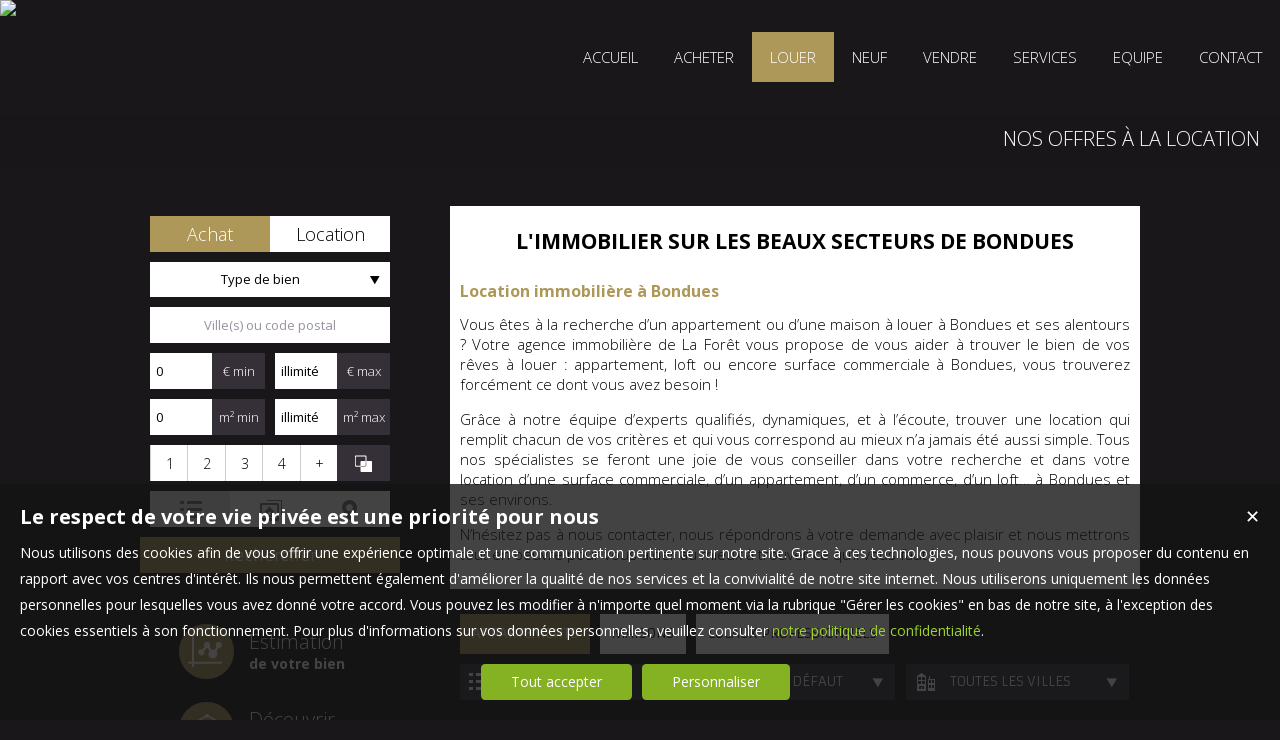

--- FILE ---
content_type: text/html; charset=UTF-8
request_url: https://www.agforet.fr/nos-biens-location
body_size: 16451
content:
<!DOCTYPE html>
<html lang="fr" >
<head>

<meta http-equiv="Content-Type" content="text/html; charset=UTF-8" />
<title>Louer appartement, loft ou surface commerciale Bondues : notre agence vous accompagne dans votre démarche de location </title>
<!-- Propriété intellectuelle de la société Netty, 7 allée Cérès, 67200 Strasbourg, France. Numéro SIREN 504943663. Ne pas copier, sous peine de poursuites judiciaires. --><link rel="canonical" href="https://www.agforet.fr/nos-biens-location" />
		<meta name="viewport" content="width=device-width, initial-scale=1.0, maximum-scale=1.0" />
<meta name="apple-mobile-web-app-capable" content="yes" />
<meta name="description" content="Consultez notre portefeuille de biens disponible à la location. - Agence de la Forêt" />
<meta name="robots" content="index, follow" />
<meta name="geo.placename" content="Bondues" /><meta name="city" content="Bondues" /><meta name="ICBM" content="50.707993,3.089529" /><meta name="geo.position" content="50.707993,3.089529" /><meta name="country" content="FR" /> <meta name="geo.region" content="FR-59" />
	<meta name="theme-color" content="#ae9859">
	<meta name="msapplication-navbutton-color" content="#ae9859">
	<meta name="apple-mobile-web-app-status-bar-style" content="#ae9859">
<base href="https://www.agforet.fr/" /><link rel="shortcut icon" type="image/ico" href="/img/favicon.png?ae9859" /><link rel="stylesheet" href="/min/?g=css&cache=1766496898&t=1624875540&r=9" type="text/css" /><script type="text/javascript" src="/js/vars.js?lang=fr&cache=17569780870"></script><script type="text/javascript" src="/js/jquery.min.js?cache=1756978087"></script><script type="text/javascript" src="/min/?g=js&cache=1756978087&t=1624875540&r=9"></script><script type="text/javascript" src="/elements_v3_js.js?page_id=&lang=fr&cache=175697808701"></script>
                    <link rel="stylesheet" type="text/css" href="/css/jquery.vegas.css?cache=1756978087">
                    <script type="text/javascript" src="/js/jquery.vegas.js?cache=1756978087"></script>

				<script> 
					$(document).ready(function(){
					$("body").vegas({
						autoplay: true,
						timer: false,
						slides: [{ src: 'https://img.netty.immo/bondues/background/1_bondues.jpg?1633331598', delay: 4000 },{ src: 'https://img.netty.immo/bondues/background/2_bondues.jpg?1633331599', delay: 4000 },]
						});
					});
				</script>
				<meta name="google-site-verification" content="GIggMBpCfSYGqcMVt6BC2YjV8kCimZnmKJxtOG6QXic" /><meta name="msvalidate.01" content="34FC278FE11B23155B59BC53317AA459" /><script>$(document).ready(function(){$("#body_container").addClass("pagespe_page_");});</script>
</head>

<body>
<div id="bg_container"></div>  



    <div id="body_container">
    
    	
    		
	   <div id="menu_new">
	       <div id="menu_new_inner">
	       	<div id="menu_new_open" class="ico white"></div>
	       	<div id="search_new_open" class="ico white"></div>
	       	
	       	
	       	<div id="menu_new_float" class="menu_resp_new">
	            <ul class="main_menu"><li class="parent_li "><a href="/" title="Agence immobilière Bondues : acheter, vendre ou louer appartement, maison, terrain ou surface commerciale à Bondues"><span class="first"></span><span class="mid">ACCUEIL</span><span class="last "></span></a><div class="submenu"><div class="submenu_inner"><ul>
					<li class="submenu_li">
					<a  href="/page/nos-objectifs-fr_00026.htm" title="Nos objectifs">Nos objectifs</a>
					</li>
					<li class="submenu_li">
					<a  href="/page/nos-secteurs-fr_00131.htm" title="">Nos secteurs</a>
					</li></ul>
				<div class="bottom_submenu"></div></div>
				</div></li><li class="parent_li "><a href="nos-biens-vente" title="Achat appartement ou maison Bondues : acheter votre bien immobilier (bureau, surface commerciale, terrain...) à Bondues"><span class="first"></span><span class="mid">ACHETER</span><span class="last "></span></a></li><li class="active parent_li  menu_li_3"><a href="nos-biens-location" title="Louer appartement, loft ou surface commerciale Bondues : notre agence vous accompagne dans votre démarche de location "><span class="first"></span><span class="mid">LOUER</span><span class="last "></span></a></li><li class="parent_li "><a href="nos-biens-programmes-neufs" title="Vente de biens immobiliers neufs : trouvez le logement ou programme immobilier qui répond à vos attentes"><span class="first"></span><span class="mid">NEUF</span><span class="last "></span></a></li><li class="parent_li "><a href="/page/estimation-gratuite-fr_00046.htm" title="Appartement et maison à vendre à Bondues : réalisez l'estimation gratuite de votre bien"><span class="first"></span><span class="mid">VENDRE</span><span class="last "></span></a></li><li class="parent_li "><a href="/page/nos-services-fr_00010.htm" title="Estimez, achetez, vendez ou louez un bien immobilier avec l’Agence de la Forêt"><span class="first"></span><span class="mid">SERVICES</span><span class="last "></span></a></li><li class="parent_li "><a href="negociateurs" title="Découvrez notre équipe et nos négociateurs"><span class="first"></span><span class="mid">EQUIPE</span><span class="last "></span></a></li><li class="parent_li "><a href="/page/nous-contacter-fr_00018.htm" title="Un projet ? Contactez-nous par mail ou par téléphone !"><span class="first"></span><span class="mid">CONTACT</span><span class="last last_item"></span></a></li></ul>

	           </div>
	           <div id="menu_mobile_text"><a href="tel:03 20 23 20 83 ">03 20 23 20 83 </a></div>
	           <div class="clear"></div>
	       </div>
	   </div>
	   
	   <div id="logo" class="logo_fade">
	        <div id="logo_inner">
               <a href="/" itemscope itemtype="http://schema.org/Organization" title="Agence immobilière Agence de la Forêt Bondues" class="logo__link">
        <link itemprop="url" href="www.agforet.fr"><img src="https://img.netty.fr//logo/bondues//2/logo.png?cache=1689842971" itemprop="logo"alt="Agence immobilière Agence de la Forêt Bondues" /></a>
               <!-- <div class="logo-gf">
					<img src="tmpl_v3/56_touquet/img/logo-GF.png?cache=1562917901" itemprop="logo" alt="Agence de la fôret - Groupe Forest">
				</div> -->
	        </div>    
	   </div>
	   
	   
                   <div id="page_header">
        	<div id="page_header_op">
            <div id="page_header_inner">
                <div id="page_title"><h1>Nos offres à la location</h1></div>
                <div id="page_fil"></div>
             </div>
             </div>
        </div>
        
        <div id="container">
            <div id="container_left">
            	<div id="container_left_inner">
                   
                    <div id="info_agence1">
                    		
                    </div>
                  
                <div class="clear"></div>
                    
                    <!--Add mobile-->
                    <div id="search_container_out">
                    <!--End Add mobile-->
                    <div id="search_container" class="page_search">
                        <div id="search_container_inner">
                            <div class="search_top"></div>
                            <div class="search_middle">
                                <form action="/recherche" method="get" id="search_form" name="search_form" ><div class="search_block_container "><div class="search_block search_block_transact" id="transact" ><div class="margin_transact"><input type="radio" name="a" id="transact1" value="1"  checked="checked"  /> <label for="transact1" class=""><span><span class="point_noir"></span></span>Achat</label><input type="radio" name="a" id="transact2" value="2"  /> <label for="transact2" class=""><span><span class="point_noir"></span></span>Location</label><div class="clear"></div></div></div><div class="search_block search_block_type_prod" ><select name="b[]" id="type_prod" multiple="multiple" size="2" class="multiselect"><option value="appt">Appartement</option><option value="house">Maison</option><option value="build">Immeuble</option><option value="pro">Immobilier Pro</option><option value="comm">Fonds de commerce</option><option value="bail">Droit au bail</option><option value="park">Stationnement</option><option value="land">Terrain</option></select></div><div class="search_block prod_type_block" id="precision_container" style="display:none;"></div><div class="search_block search_block_city_cp"><input name="c" class="input_text city_autocomplete" id="autocomplete" value="" placeholder="Ville(s) ou code postal" type="text" /></div><div class="search_block search_radius search_title" style="z-index:-1;"><select name="radius" id="radius"><option value="0">0 Km autour</option><option value="5">5 Km autour</option><option value="10">10 Km autour</option><option value="25">25 Km autour</option><option value="50">50 Km autour</option></select>
	<div class="clear"></div>
	</div><div class="search_block budget_bloc"><div class="margin0"><div class="search_title inline">Budget</div>
	<input name="d" class="input_text input_budget" value="1"  id="budget_min" onkeyup="SetRangeSliderValue('#slider_budget', this, 0, 'budget')" type="text" />
		<span class="ttip access_search currency">
			 € min<span class="ttip_text" title="Budget minimum"></span></span>	
	<span class="mid_text_search"> à </span>
	<input name="e" class="input_text input_budget input_budget_right" value="1000000"  id="budget_max" onkeyup="SetRangeSliderValue('#slider_budget', this, 0, 'budget')" type="text" />
		<span class="access_search currency ttip">
			 € max<span class="ttip_text" title="Budget maximum"></span></span>
	<div class="clear"></div>
	<div id="slider_budget" class="slider"></div>
	</div></div><div class="search_block surface_bloc">
	<div class="margin0"><div class="search_title inline">Surface</div>
		 <input name="f" class="input_text input_budget" id="surface_min" onkeyup="SetRangeSliderValue('#slider_surface', this, 0, 'surface')" value="0" type="text" />
			<span class="access_search surface ttip">
				m&sup2; min<span class="ttip_text" title="Surface minimum"></span></span>
		 <span class="mid_text_search"> à </span>
		<input name="x" class="input_text input_budget input_budget_right"  id="surface_max"  onkeyup="SetRangeSliderValue('#slider_surface', this, 1, 'surface')" value="" type="text" />
			<span class="access_search surface ttip">
				m&sup2; max<span class="ttip_text" title="Surface maximum"></span></span>
		<div class="clear"></div>
		<div id="slider_surface" class="slider"></div><div class="clear"></div></div></div><div class="search_block rooms_bloc">
	<div class="margin0"><div class="search_title piece">Pièces</div> 
	<div id="rooms">
		<input type="checkbox" name="m[]" id="rooms1" value="1" />
		<label for="rooms1" class="ttip ttip_ui">
			1
			<span class="ttip_text" title="1 Pièce"></span>
		</label>
		<input type="checkbox" name="m[]" id="rooms2" value="2"  />
			<label for="rooms2" class="ttip ttip_ui">
			2
			<span class="ttip_text" title="2 Pièces"></span>
		</label>	
		<input type="checkbox" name="m[]" id="rooms3" value="3" />
			<label for="rooms3" class="ttip ttip_ui">
			3
			<span class="ttip_text" title="3 Pièces"></span>
		</label>
		<input type="checkbox" name="m[]" id="rooms4" value="4" />
			<label for="rooms4" class="ttip ttip_ui">
			4
			<span class="ttip_text" title="4 Pièces"></span>
		</label>
		<input type="checkbox" name="m[]" id="roomsplus" value="plus" />
			<label for="roomsplus" class="ttip ttip_ui">
			+
			<span class="ttip_text" title="5 pièces et plus"></span>
		</label>
		<div class="clear"></div>
	</div>
		<span class="access_search rooms_icon ttip">
			&nbsp;
			<span class="ttip_text" title="Nombre de pièces"></span>
		</span>
	<div class="clear"></div>
	</div>
	</div><div class="search_block search_filter_block"  >
						<div class="block_filter_radio  grey">
							<div class="filter_icon_container  ttip" rel="1"  >
								<div class="filter_icon liste">
								</div>
								<span class="ttip_text" title="Affichage Liste"></span>
							</div>
							<div class="filter_icon_container  ttip" rel="3" >
								<div class="filter_icon galerie">
								</div>
								<span class="ttip_text" title="Affichage Galerie"></span>
							</div>
						
							<div class="filter_icon_container  ttip" rel="4">
								<div class="filter_icon carte">
								</div>
								<span class="ttip_text" title="Affichage Carte"></span>
							</div> 
					
		<div class="clear"></div>
		</div>			
		
		</div>
		<div class="clear"></div><div class="search_block_last"><input name="do_search" value="Rechercher" type="submit" class="btn search"></div><div class="clear"></div></div>
	<!-- end search container-->
	</form>
                            </div>
                            <div class="search_bottom"></div>
                        </div>
                    </div>
                     <!--Add mobile-->    
                    </div>
                    <!--End Add mobile-->
                     
                    <div class="block_left" id="block_left_page">
                          
                       <a class="block_inner" href="/page/estimation-gratuite-fr_00046.htm">
                       	<span>
                               <div class="block_estim float"></div>
                               <span class="float">
                                   Estimation<br/><strong>de votre bien</strong>
                               </span>
                           </span>
                       </a>
                       <a class="block_inner" href="/page/nos-services-fr_00010.htm">
                       	<span>
                           	<div class="block_service float"></div>
                           	<span class="float">
                                   Découvrir<br/><strong>nos services</strong>
                              </span>
                          </span>
                       </a>
                        <a class="block_inner alerte" href="/alerte" id="alert">
                        	<span>
                           	<div class="block_alert float"></div>
                           	<span class="float">
                                  Créer une <br/><strong>Alerte mail</strong>
                              </span>
                          </span>
                       </a>
                       <a class="block_inner" id="login_prop" href="/login_prop.php" title="Espace propriétaire">
                       	<span>
                                <div class="block_prop float"></div>
                                <span class="float">
                                   Connexion<br/><strong>Propriétaire</strong>
                                </span>
                           </span>
                       </a>
                       <a class="block_inner" href="/ma-selection" title="Ma sélection">
                       	<span>
                                <div class="block_fav float"></div>
                                <span class="float">
                                Ma sélection
                                </span>
                           </span>
                       </a>
                       
                       <span class="clear"></span>
                       
                      
                    </div>
                   
                               
                    
				<div id="column_container">
					<div id="column_top"></div>
					<div id="column_repeat">
						<div id="column_middle"><div class="mandataires ag_" itemscope itemtype="http://schema.org/Organization"><strong class="info_name" itemprop="name">Agence de la Forêt</strong><br />
					<span itemprop="address" itemscope itemtype="http://schema.org/PostalAddress">
						<span itemprop="streetAddress">33 rue René d'Hespel</span><br /><span itemprop="postalCode">59910</span> <span itemprop="addressLocality">Bondues</span>
					</span><br />
			<script type="text/javascript">
					   email_protect('contact', 'agforet.fr');
			 </script><br /><span itemprop="telephone"><a href="tel:0320232083">03 20 23 20 83 </a></span></div>
						</div>
					</div>
					<div id="column_bottom"></div>
				</div>
                   
                 </div>
            </div>
            
            <div id="container_right">  
             
                
             
              <div id="content_home_container">
              		
                
                    <div id="content_page_top"></div>
                    <div id="content_page_middle">
                        <div id="page_content" class="  "  itemscope itemtype="http://schema.org/Product"><meta content="Location appartement ***ville***" itemprop="name"><div class="bottom_content"><div class="bottom_content_inner content_css"><p style="padding:0px 10px;"></p><div class="edit"><h1 style="color: black;"><b>L'IMMOBILIER SUR LES BEAUX SECTEURS DE BONDUES</b></h1></div><p></p>

<h3 style="color: #66a85c; font-size: 16px;"><br><b style="color:#ae9859;">Location immobilière à Bondues</b></h3><div><p style="text-align: justify;">Vous êtes à la recherche d’un appartement ou d’une maison à louer à Bondues et ses alentours ? Votre agence immobilière de La Forêt vous propose de vous aider à trouver le bien de vos rêves à louer : appartement, loft ou encore surface commerciale à Bondues, vous trouverez forcément ce dont vous avez besoin !   </p>

<p style="text-align: justify;">Grâce à notre équipe d’experts qualifiés, dynamiques, et à l’écoute, trouver une location qui remplit chacun de vos critères et qui vous correspond au mieux n’a jamais été aussi simple. Tous nos spécialistes se feront une joie de vous conseiller dans votre recherche et dans votre location d’une surface commerciale, d’un appartement, d’un commerce, d’un loft… à Bondues et ses environs. </p>

<p style="text-align: justify;">N’hésitez pas à nous contacter, nous répondrons à votre demande avec plaisir et nous mettrons tout en oeuvre pour vous aider au mieux à trouver ce qu’il vous faut ! </p>
</div></div></div>
<style>
	#tabs .tab_content,
	#tabs .tab_content_simple,
	#tabs1 .tab_content_simple,
	#tabs2 .tab_content_simple,
	#tabs3 .tab_content_simple,
	#tabs5 .tab_content_simple {
		padding:0;
		padding-top:15px;
		margin:0;
		width:685px;
		border-left:0;
		border-right:0;
		border-bottom:0;
	}
	body #content_home_middle{
		background:none;	
	}
</style>
<div id="tabs2" class="ui-tabs-hide"><div id="filter_container">
								<div id="filter_container_inner" class="white"><ul><li class="type_nb"><a href="#tabs-2-appt" >Appartements</a></li><li class=""><a href="#tabs-2-house" >Maisons</a></li><li class=""><a href="#tabs-2-pro" >Locaux Professionnels</a></li></ul><div id="filters">
									<div class="filter_btn_out">
										<div id="type_liste_selected" class="filter_btn">
											<div class="filter_icon liste"></div><div class="filter_text">Affichage liste</div>
											<div class="arrow_filter"></div>
											
											<div id="type_liste_container" class="filter_btn_inner">
							<a id="liste_3" class="type_liste link_filter" href="#">
								<div class="filter_icon galerie"></div>Galerie
							</a>
							<a id="liste_4" class="type_liste link_filter" href="#">
								<div class="filter_icon carte"></div>Carte
							</a>

					<div class="clear"></div></div>
											<div class="clear"></div>
										</div>
									</div>
									<div class="filter_btn_out">
										<div id="type_tri_selected" class="filter_btn">
											<div class="filter_icon aucun"></div>
											<div class="filter_text">Tri par  défaut</div>
											<div class="arrow_filter"></div>
											<div class="clear"></div>
											<div id="type_tri_container" class="filter_btn_inner">
							<a id="typetri_1" class="type_tri link_filter" href="#">
								<div class="filter_icon surface"></div>Surface
							</a>
							<a id="typetri_2" class="type_tri link_filter" href="#">
								<div class="filter_icon prix"></div>Prix
							</a>
							<a id="typetri_3" class="type_tri link_filter" href="#">
								<div class="filter_icon date"></div>Date
							</a>
					<div class="clear"></div></div>
										</div>
									</div>
									
								<div class="filter_btn_out">	
									<div id="type_city_selected" class="filter_btn">
									<div class="filter_icon city"></div>
									<div class="filter_text ">Toutes les villes</div>
									<div class="arrow_filter"></div>
									<div class="clear"></div>
									
										<div id="type_city_container" class="filter_btn_inner"><a class="type_city link_filter" href="/immobilier-a-louer-Bondues.htm">Bondues</a><a class="type_city link_filter" href="/immobilier-a-louer-Croix.htm">Croix</a><a class="type_city link_filter" href="/immobilier-a-louer-Halluin.htm">Halluin</a><a class="type_city link_filter" href="/immobilier-a-louer-La+Madeleine.htm">La Madeleine</a><a class="type_city link_filter" href="/immobilier-a-louer-Lambersart.htm">Lambersart</a><a class="type_city link_filter" href="/immobilier-a-louer-Lille.htm">Lille</a><a class="type_city link_filter" href="/immobilier-a-louer-Marcq-En-Baroeul.htm">Marcq-En-Baroeul</a><a class="type_city link_filter" href="/immobilier-a-louer-Mouvaux.htm">Mouvaux</a><a class="type_city link_filter" href="/immobilier-a-louer-Wasquehal.htm">Wasquehal</a>
										</div>
								<div class="clear"></div>
								</div>
									</div>
						</div><div class="clear"></div></div></div><div id="tab_scroll"></div><div id="tabs-2-appt" class="tab_content_simple"><div class="res_div1" id="res_div_LA22693">
			<div class="res_tbl" itemprop="offers" itemscope itemtype="http://schema.org/Offer">
					<a class="res_tbl1" title="T1 à louer Lambersart" href="/immobilier/appartement-t1-1-piece-lambersart-59130-fr_LA22693.htm" style="background-image:url(https://img.netty.immo/product/bondues/LA22693/appartement-t1-1-piece-lambersart-59130-1765205047-LA22693_14_l.jpg);background-position:center;background-repeat:no-repeat;background-size:cover;" itemprop="url">
			<div class="bandeau_small bandeau_text" data-rel="nouveaute">
			<div class="triangle_band" style="border-color:transparent transparent transparent #16a0c8;"></div>

			<div class="band_rotate" style="background:#16a0c8;"><span class="sh_top"></span><span class="sh_bottom"></span>Nouveauté</div>

			<div class="triangle_band2" style="border-color:#16a0c8  transparent transparent transparent;"></div></div>
			</a>
				<div class="res_tbl_title">
					<div class="res_tbl_title_inner">
				<h2 itemprop="name"><a href="/immobilier/appartement-t1-1-piece-lambersart-59130-fr_LA22693.htm" title="T1 à louer Lambersart">T1 de 39m² Hippodrome</a></h2>
				<p itemprop="description"><strong>Ref. LA22693</strong> : Beau T1 de 39m² sur l'avenue de l'Hippodrome au 3ème et dernier étage d'un petit immeuble sans ascenseur.&nbsp; Cet appartement se compose d'une entrée desservant une belle pièce de vie de 22m² donnant sur un balcon, d'une cuisine aménagée et équipée indépendante, d'une salle de douche et d'un cellier avec branchement machine à laver.&nbsp; Une cavette complète ce bien.&nbsp; Les charges...</p>	</div>
				</div>	
				<div class="details"><div class="loc_details">T1 Lambersart <span class="nobr">38.84 m²</span></div><div class="res_tbl_value" itemprop="price" content="595">595 €/mois</div><meta itemprop="priceCurrency" content="EUR"><a href="/immobilier/appartement-t1-1-piece-lambersart-59130-fr_LA22693.htm" title="T1 à louer Lambersart" class="prod_details btn small"><div id="info_LA22693" class="icon view" rel="1"></div><span class="text_detail">Détails</span></a>
					
					<div class="clear"></div>
				</div>
				<div class="clear"></div>
				
			</div></div><div class="res_div1" id="res_div_LA22543">
			<div class="res_tbl" itemprop="offers" itemscope itemtype="http://schema.org/Offer">
					<a class="res_tbl1" title="Duplex à louer Wasquehal Secteur Marcq-Wasquehal-Mouvaux" href="/immobilier/appartement-duplex-3-pieces-wasquehal-59290-fr_LA22543.htm" style="background-image:url(https://img.netty.immo/product/bondues/LA22543/appartement-duplex-3-pieces-wasquehal-59290-1759497687-LA22543_2_l.jpg);background-position:center;background-repeat:no-repeat;background-size:cover;" itemprop="url"></a>
				<div class="res_tbl_title">
					<div class="res_tbl_title_inner">
				<h2 itemprop="name"><a href="/immobilier/appartement-duplex-3-pieces-wasquehal-59290-fr_LA22543.htm" title="Duplex à louer Wasquehal Secteur Marcq-Wasquehal-Mouvaux"></a></h2>
				<p itemprop="description"><strong>Ref. LA22543</strong> : A DECOUVRIR APPARTEMENT EN DUPLEX ENTIEREMENT MEUBLE - DISPONIBLE MI DECEMBRE 2025 Vous entrerez dans une belle pièce de vie très chaleureuse, grâce à son poêle à bois et sa grande baie vitrée donnant sur la terrasse de 34 m². Une cuisine séparée entièrement équipée. Sur ce même niveau, une chambre, une salle de douche et wc séparé. A l'étage, un beau palier pour un espace bureau et la d...</p>	</div>
				</div>	
				<div class="details"><div class="loc_details">Duplex Wasquehal Secteur Marcq-Wasquehal-Mouvaux <span class="nobr">80.26 m²</span></div><div class="res_tbl_value" itemprop="price" content="1400">1 400 €/mois</div><meta itemprop="priceCurrency" content="EUR"><a href="/immobilier/appartement-duplex-3-pieces-wasquehal-59290-fr_LA22543.htm" title="Duplex à louer Wasquehal Secteur Marcq-Wasquehal-Mouvaux" class="prod_details btn small"><div id="info_LA22543" class="icon view" rel="2"></div><span class="text_detail">Détails</span></a>
					
					<div class="clear"></div>
				</div>
				<div class="clear"></div>
				
			</div></div><div class="clear"></div><div class="res_div1" id="res_div_LA22573">
			<div class="res_tbl" itemprop="offers" itemscope itemtype="http://schema.org/Offer">
					<a class="res_tbl1" title="T4 à louer Lambersart" href="/immobilier/appartement-t4-5-pieces-lambersart-59130-fr_LA22573.htm" style="background-image:url(https://img.netty.immo/product/bondues/LA22573/appartement-t4-5-pieces-lambersart-59130-1760431151-LA22573_11_l.jpg);background-position:center;background-repeat:no-repeat;background-size:cover;" itemprop="url"></a>
				<div class="res_tbl_title">
					<div class="res_tbl_title_inner">
				<h2 itemprop="name"><a href="/immobilier/appartement-t4-5-pieces-lambersart-59130-fr_LA22573.htm" title="T4 à louer Lambersart">APPARTEMENT - 3 CHAMBRES ET TERRASSES</a></h2>
				<p itemprop="description"><strong>Ref. LA22573</strong> : Situé sur Lambersart secteur canon d’or au sein d'une résidence haut de gamme sécurisée et arborée. Bel appartement type 4 offrant de belles prestations, hall d'entrée, séjour lumineux avec vue sur les terrasses, cuisine partiellement équipée, buanderie, A l’étage, 3 chambres parquetées dont une avec terrasse, une salle de bains avec baignoire et douche. Le bien dispose également d’une p...</p>	</div>
				</div>	
				<div class="details"><div class="loc_details">T4 Lambersart <span class="nobr">98.86 m²</span></div><div class="res_tbl_value" itemprop="price" content="1760">1 760 €/mois</div><meta itemprop="priceCurrency" content="EUR"><a href="/immobilier/appartement-t4-5-pieces-lambersart-59130-fr_LA22573.htm" title="T4 à louer Lambersart" class="prod_details btn small"><div id="info_LA22573" class="icon view" rel="3"></div><span class="text_detail">Détails</span></a>
					
					<div class="clear"></div>
				</div>
				<div class="clear"></div>
				
			</div></div><div class="clear"></div></div><div id="tab_scroll"></div><div id="tabs-2-house" class="tab_content_simple"><div class="res_div1" id="res_div_LM38456">
			<div class="res_tbl" itemprop="offers" itemscope itemtype="http://schema.org/Offer">
					<a class="res_tbl1" title="Maison Mitoyenne 2 côtés à louer Lille Secteur Lille" href="/immobilier/maison-mitoyenne-2-cotes-5-pieces-lille-59000-fr_LM38456.htm" style="background-image:url(https://img.netty.immo/product/bondues/LM38456/maison-mitoyenne-2-cotes-5-pieces-lille-59000-1767978690-LM38456_4_l.jpg);background-position:center;background-repeat:no-repeat;background-size:cover;" itemprop="url"></a>
				<div class="res_tbl_title">
					<div class="res_tbl_title_inner">
				<h2 itemprop="name"><a href="/immobilier/maison-mitoyenne-2-cotes-5-pieces-lille-59000-fr_LM38456.htm" title="Maison Mitoyenne 2 côtés à louer Lille Secteur Lille">Maison 4 chambres au coeur de Gambetta</a></h2>
				<p itemprop="description"><strong>Ref. LM38456</strong> : Idéalement située au pied de la place du marché, à deux pas des commerces et du métro Gambetta, découvrez cette spacieuse maison (non meublée) de 122 m², au cœur d’un secteur vivant et dynamique. Au rez-de-chaussée, la maison offre un garage&nbsp;sur l’avant, une chambre avec salle de douches à l’arrière, ainsi qu’un accès à une petite cour privative fermée. Au premier étage, vous serez ...</p>	</div>
				</div>	
				<div class="details"><div class="loc_details">Maison mitoyenne 2 côtés Lille Secteur Lille <span class="nobr">122 m²</span></div><div class="res_tbl_value" itemprop="price" content="1130">1 130 €/mois</div><meta itemprop="priceCurrency" content="EUR"><a href="/immobilier/maison-mitoyenne-2-cotes-5-pieces-lille-59000-fr_LM38456.htm" title="Maison Mitoyenne 2 côtés à louer Lille Secteur Lille" class="prod_details btn small"><div id="info_LM38456" class="icon view" rel="1"></div><span class="text_detail">Détails</span></a>
					
					<div class="clear"></div>
				</div>
				<div class="clear"></div>
				
			</div></div><div class="res_div1" id="res_div_LM29462">
			<div class="res_tbl" itemprop="offers" itemscope itemtype="http://schema.org/Offer">
					<a class="res_tbl1" title="Maison Mitoyenne 1 côté à louer Bondues Secteur Bondues-Wambr-Roncq" href="/immobilier/maison-mitoyenne-1-cote-6-pieces-bondues-59910-fr_LM29462.htm" style="background-image:url(https://img.netty.immo/product/bondues/LM29462/maison-mitoyenne-1-cote-6-pieces-bondues-59910-1569243966-LM29462_3_l.jpg);background-position:center;background-repeat:no-repeat;background-size:cover;" itemprop="url">
			<div class="bandeau_small bandeau_text" data-rel="voir">
			<div class="triangle_band" style="border-color:transparent transparent transparent #00a3dc;"></div>

			<div class="band_rotate" style="background:#00a3dc;"><span class="sh_top"></span><span class="sh_bottom"></span>A voir absolument</div>

			<div class="triangle_band2" style="border-color:#00a3dc  transparent transparent transparent;"></div></div>
			</a>
				<div class="res_tbl_title">
					<div class="res_tbl_title_inner">
				<h2 itemprop="name"><a href="/immobilier/maison-mitoyenne-1-cote-6-pieces-bondues-59910-fr_LM29462.htm" title="Maison Mitoyenne 1 côté à louer Bondues Secteur Bondues-Wambr-Roncq">A DEUX PAS DE LA CROIX BLANCHE</a></h2>
				<p itemprop="description"><strong>Ref. LM29462</strong> : Maison avec beaucoup de cachet des années 30 belle hauteur sous plafond. Elle dispose d'un séjour et d'une salle à manger, une cuisine neuve séparée et équipée avec accès terrasse et jardin. Une belle buanderie est attenante à la cuisine et donne également sur l'extérieur. Au 1er étage deux belles chambres de plus de 9 m² et 10 m². Une belle salle de bain de 8.50 m² &nbsp;avec rangement ...</p>	</div>
				</div>	
				<div class="details"><div class="loc_details">Maison mitoyenne 1 côté Bondues Secteur Bondues-Wambr-Roncq <span class="nobr">123 m²</span></div><div class="res_tbl_value" itemprop="price" content="1300">1 300 €/mois</div><meta itemprop="priceCurrency" content="EUR"><a href="/immobilier/maison-mitoyenne-1-cote-6-pieces-bondues-59910-fr_LM29462.htm" title="Maison Mitoyenne 1 côté à louer Bondues Secteur Bondues-Wambr-Roncq" class="prod_details btn small"><div id="info_LM29462" class="icon view" rel="2"></div><span class="text_detail">Détails</span></a>
					
					<div class="clear"></div>
				</div>
				<div class="clear"></div>
				
			</div></div><div class="clear"></div><div class="res_div1" id="res_div_LM5332">
			<div class="res_tbl" itemprop="offers" itemscope itemtype="http://schema.org/Offer">
					<a class="res_tbl1" title="Maison Individuelle à louer Bondues Secteur Bondues-Wambr-Roncq" href="/immobilier/maison-individuelle-3-pieces-bondues-59910-fr_LM5332.htm" style="background-image:url(https://img.netty.immo/product/bondues/LM5332/maison-individuelle-3-pieces-bondues-59910-1547205813-LM5332_1_l.jpg);background-position:center;background-repeat:no-repeat;background-size:cover;" itemprop="url"></a>
				<div class="res_tbl_title">
					<div class="res_tbl_title_inner">
				<h2 itemprop="name"><a href="/immobilier/maison-individuelle-3-pieces-bondues-59910-fr_LM5332.htm" title="Maison Individuelle à louer Bondues Secteur Bondues-Wambr-Roncq">Maison individuelle 3 chambres + bureau</a></h2>
				<p itemprop="description"><strong>Ref. LM5332</strong> : Maison hyper centre de 100 m2 habitable pleine de charme composée : au RDC d'une entrée, séjour, cuisine us équipée A l'étage : 3 chambres, salle de bains avec wc, bureau (ou chambre bébé) qui mène aux combles - salle de jeux garage 1 V jardin   </p>	</div>
				</div>	
				<div class="details"><div class="loc_details">Maison individuelle Bondues Secteur Bondues-Wambr-Roncq <span class="nobr">93.92 m²</span></div><div class="res_tbl_value" itemprop="price" content="1486">1 486 €/mois</div><meta itemprop="priceCurrency" content="EUR"><a href="/immobilier/maison-individuelle-3-pieces-bondues-59910-fr_LM5332.htm" title="Maison Individuelle à louer Bondues Secteur Bondues-Wambr-Roncq" class="prod_details btn small"><div id="info_LM5332" class="icon view" rel="3"></div><span class="text_detail">Détails</span></a>
					
					<div class="clear"></div>
				</div>
				<div class="clear"></div>
				
			</div></div><div class="res_div1" id="res_div_LM36076">
			<div class="res_tbl" itemprop="offers" itemscope itemtype="http://schema.org/Offer">
					<a class="res_tbl1" title="Maison Individuelle à louer Halluin Secteur Linselles-Vallée Lys" href="/immobilier/maison-individuelle-6-pieces-halluin-59250-fr_LM36076.htm" style="background-image:url(https://img.netty.immo/product/bondues/LM36076/maison-individuelle-6-pieces-halluin-59250-1714145052-LM36076_8_l.jpg);background-position:center;background-repeat:no-repeat;background-size:cover;" itemprop="url"></a>
				<div class="res_tbl_title">
					<div class="res_tbl_title_inner">
				<h2 itemprop="name"><a href="/immobilier/maison-individuelle-6-pieces-halluin-59250-fr_LM36076.htm" title="Maison Individuelle à louer Halluin Secteur Linselles-Vallée Lys"></a></h2>
				<p itemprop="description"><strong>Ref. LM36076</strong> : EN EXCELLENT ÉTAT
Nous vous présentons cette très belle maison de 199 m² habitable composée :

Au Rez de chaussée, d'une pièce à vivre de 41m2, d'un second salon de 26m2, d' une cuisine aménagée équipée de 24 m2 et de 2 chambres avec chacune leur salle de bain.

A l'étage, 2 chambres, une salle de bain et une lingerie.
Une cave complète les 6 pièces de cette maison.

L'intérieur ...</p>	</div>
				</div>	
				<div class="details"><div class="loc_details">Maison individuelle Halluin Secteur Linselles-Vallée Lys <span class="nobr">199 m²</span></div><div class="res_tbl_value" itemprop="price" content="1990">1 990 €/mois</div><meta itemprop="priceCurrency" content="EUR"><a href="/immobilier/maison-individuelle-6-pieces-halluin-59250-fr_LM36076.htm" title="Maison Individuelle à louer Halluin Secteur Linselles-Vallée Lys" class="prod_details btn small"><div id="info_LM36076" class="icon view" rel="4"></div><span class="text_detail">Détails</span></a>
					
					<div class="clear"></div>
				</div>
				<div class="clear"></div>
				
			</div></div><div class="res_div1" id="res_div_LM37836">
			<div class="res_tbl" itemprop="offers" itemscope itemtype="http://schema.org/Offer">
					<a class="res_tbl1" title="Maison Individuelle à louer Croix Secteur Croix-Hem-Roubaix" href="/immobilier/maison-individuelle-5-pieces-croix-59170-fr_LM37836.htm" style="background-image:url(https://img.netty.immo/product/bondues/LM37836/maison-individuelle-5-pieces-croix-59170-1752739980-LM37836_22_l.jpg);background-position:center;background-repeat:no-repeat;background-size:cover;" itemprop="url"></a>
				<div class="res_tbl_title">
					<div class="res_tbl_title_inner">
				<h2 itemprop="name"><a href="/immobilier/maison-individuelle-5-pieces-croix-59170-fr_LM37836.htm" title="Maison Individuelle à louer Croix Secteur Croix-Hem-Roubaix">MAISON INDIVIDUELLE A LOUER SUR CROIX</a></h2>
				<p itemprop="description"><strong>Ref. LM37836</strong> : Dans un quartier résidentiel de Croix, et sécurisé, découvrez cette maison individuelle sur une jolie parcelle arborée. La maison est composée d'une cuisine équipée et aménagée avec salle à manger séparée donnant sur le jardin. Un salon avec cheminée de bois. Un domaine parent en rdc, avec salle de douche et dressing. Un &nbsp;bureau donnant l'accès à l'étage, celui-ci distribue 3 chambr...</p>	</div>
				</div>	
				<div class="details"><div class="loc_details">Maison individuelle Croix Secteur Croix-Hem-Roubaix <span class="nobr">176 m²</span></div><div class="res_tbl_value" itemprop="price" content="2990">2 990 €/mois</div><meta itemprop="priceCurrency" content="EUR"><a href="/immobilier/maison-individuelle-5-pieces-croix-59170-fr_LM37836.htm" title="Maison Individuelle à louer Croix Secteur Croix-Hem-Roubaix" class="prod_details btn small"><div id="info_LM37836" class="icon view" rel="5"></div><span class="text_detail">Détails</span></a>
					
					<div class="clear"></div>
				</div>
				<div class="clear"></div>
				
			</div></div><div class="res_div1" id="res_div_LM29268">
			<div class="res_tbl" itemprop="offers" itemscope itemtype="http://schema.org/Offer">
					<a class="res_tbl1" title="Maison Individuelle à louer Marcq-en-Baroeul Secteur Marcq-Wasquehal-Mouvaux" href="/immobilier/maison-individuelle-6-pieces-marcq-en-baroeul-59700-fr_LM29268.htm" style="background-image:url(https://img.netty.immo/product/bondues/LM29268/maison-individuelle-6-pieces-marcq-en-baroeul-59700-1667466209-LM29268_33_l.jpg);background-position:center;background-repeat:no-repeat;background-size:cover;" itemprop="url">
			<div class="bandeau_small bandeau_text" data-rel="voir">
			<div class="triangle_band" style="border-color:transparent transparent transparent #00a3dc;"></div>

			<div class="band_rotate" style="background:#00a3dc;"><span class="sh_top"></span><span class="sh_bottom"></span>A voir absolument</div>

			<div class="triangle_band2" style="border-color:#00a3dc  transparent transparent transparent;"></div></div>
			</a>
				<div class="res_tbl_title">
					<div class="res_tbl_title_inner">
				<h2 itemprop="name"><a href="/immobilier/maison-individuelle-6-pieces-marcq-en-baroeul-59700-fr_LM29268.htm" title="Maison Individuelle à louer Marcq-en-Baroeul Secteur Marcq-Wasquehal-Mouvaux">MAISON INDIVIDUELLE</a></h2>
				<p itemprop="description"><strong>Ref. LM29268</strong> : UNIQUE SUR LE SECTEUR - LOCATION MARCQ EN BAROEUL - RESIDENCE SECURISEE AU PIED DU TRAM  Dans un domaine prisé et sécurisé, à proximité des transports Collège de Marcq - Ecole Bilingue, nous vous proposons cette maison individuelle en pleine verdure et au calme. La maison offre une belle entrée avec un vestiaire, un séjour avec cheminée foyer ouvert, un bureau le tout donnant accès sur u...</p>	</div>
				</div>	
				<div class="details"><div class="loc_details">Maison individuelle Marcq-en-Baroeul <span class="nobr">192.72 m²</span></div><div class="res_tbl_value" itemprop="price" content="3877">3 877 €/mois</div><meta itemprop="priceCurrency" content="EUR"><a href="/immobilier/maison-individuelle-6-pieces-marcq-en-baroeul-59700-fr_LM29268.htm" title="Maison Individuelle à louer Marcq-en-Baroeul Secteur Marcq-Wasquehal-Mouvaux" class="prod_details btn small"><div id="info_LM29268" class="icon view" rel="6"></div><span class="text_detail">Détails</span></a>
					
					<div class="clear"></div>
				</div>
				<div class="clear"></div>
				
			</div></div><div class="res_div1" id="res_div_LM38131">
			<div class="res_tbl" itemprop="offers" itemscope itemtype="http://schema.org/Offer">
					<a class="res_tbl1" title="Maison Individuelle à louer Wasquehal Secteur Marcq-Wasquehal-Mouvaux" href="/immobilier/maison-individuelle-5-pieces-wasquehal-59290-fr_LM38131.htm" style="background-image:url(https://img.netty.immo/product/bondues/LM38131/maison-individuelle-5-pieces-wasquehal-59290-1760367059-LM38131_23_l.jpg);background-position:center;background-repeat:no-repeat;background-size:cover;" itemprop="url"></a>
				<div class="res_tbl_title">
					<div class="res_tbl_title_inner">
				<h2 itemprop="name"><a href="/immobilier/maison-individuelle-5-pieces-wasquehal-59290-fr_LM38131.htm" title="Maison Individuelle à louer Wasquehal Secteur Marcq-Wasquehal-Mouvaux">SPLENDIDE MAISON INDIVIDUELLE EN LOCATION</a></h2>
				<p itemprop="description"><strong>Ref. LM38131</strong> : SPLENDIDE INDIVIDUELLE EN LOCATION AU PIED DU TRAMWAY - ACCES DIRECT A L'ECOLE BILINGUE DE MARCQ EN BAROEUL.  Une visite s'impose pour cette belle individuelle, entièrement rénovée avec goût.  Une belle entrée avec vestiaire donnant sur la pièce de vie principale baignée de lumière, grâce à ses grandes baies vitrées. Une cuisine entièrement équipée, semi ouverte avec accès à la buanderie...</p>	</div>
				</div>	
				<div class="details"><div class="loc_details">Maison individuelle Wasquehal Secteur Marcq-Wasquehal-Mouvaux <span class="nobr">192.93 m²</span></div><div class="res_tbl_value" itemprop="price" content="3900">3 900 €/mois</div><meta itemprop="priceCurrency" content="EUR"><a href="/immobilier/maison-individuelle-5-pieces-wasquehal-59290-fr_LM38131.htm" title="Maison Individuelle à louer Wasquehal Secteur Marcq-Wasquehal-Mouvaux" class="prod_details btn small"><div id="info_LM38131" class="icon view" rel="7"></div><span class="text_detail">Détails</span></a>
					
					<div class="clear"></div>
				</div>
				<div class="clear"></div>
				
			</div></div><div class="res_div1" id="res_div_LM37908">
			<div class="res_tbl" itemprop="offers" itemscope itemtype="http://schema.org/Offer">
					<a class="res_tbl1" title="Maison Individuelle à louer Marcq-en-Baroeul Secteur Marcq-Wasquehal-Mouvaux" href="/immobilier/maison-individuelle-6-pieces-marcq-en-baroeul-59700-fr_LM37908.htm" style="background-image:url(https://img.netty.immo/product/bondues/LM37908/maison-individuelle-6-pieces-marcq-en-baroeul-59700-1756285581-LM37908_1_l.jpg);background-position:center;background-repeat:no-repeat;background-size:cover;" itemprop="url"></a>
				<div class="res_tbl_title">
					<div class="res_tbl_title_inner">
				<h2 itemprop="name"><a href="/immobilier/maison-individuelle-6-pieces-marcq-en-baroeul-59700-fr_LM37908.htm" title="Maison Individuelle à louer Marcq-en-Baroeul Secteur Marcq-Wasquehal-Mouvaux">MAISON INDIVIDUELLE EN LOCATION</a></h2>
				<p itemprop="description"><strong>Ref. LM37908</strong> : SUPERBE MAISON INDIVIDUELLE EN LOCATION A PROXIMITE IMMEDIATE DE L'ECOLE BILINGUE Idéalement située cette demeure de famille de 163.11 m² vous séduira par ses prestations. Entièrement rénovée, avec des matériaux de qualité, elle se compose d'une belle entrée, un séjour en L avec cuisine ouverte et véranda, vue sur le magnifique jardin arboré, sans vis à vis. Domaine parent en rdc avec dr...</p>	</div>
				</div>	
				<div class="details"><div class="loc_details">Maison individuelle Marcq-en-Baroeul <span class="nobr">163.11 m²</span></div><div class="res_tbl_value" itemprop="price" content="3980">3 980 €/mois</div><meta itemprop="priceCurrency" content="EUR"><a href="/immobilier/maison-individuelle-6-pieces-marcq-en-baroeul-59700-fr_LM37908.htm" title="Maison Individuelle à louer Marcq-en-Baroeul Secteur Marcq-Wasquehal-Mouvaux" class="prod_details btn small"><div id="info_LM37908" class="icon view" rel="8"></div><span class="text_detail">Détails</span></a>
					
					<div class="clear"></div>
				</div>
				<div class="clear"></div>
				
			</div></div><div class="res_div1" id="res_div_LM37905">
			<div class="res_tbl" itemprop="offers" itemscope itemtype="http://schema.org/Offer">
					<a class="res_tbl1" title="Maison Individuelle à louer Bondues Secteur Bondues-Wambr-Roncq" href="/immobilier/maison-individuelle-8-pieces-bondues-59910-fr_LM37905.htm" style="background-image:url(https://img.netty.immo/product/bondues/LM37905/maison-individuelle-8-pieces-bondues-59910-1756977118-LM37905_2_l.jpg);background-position:center;background-repeat:no-repeat;background-size:cover;" itemprop="url">
			<div class="bandeau_small bandeau_text" data-rel="coeur">
			<div class="triangle_band" style="border-color:transparent transparent transparent #b76492;"></div>

			<div class="band_rotate" style="background:#b76492;"><span class="sh_top"></span><span class="sh_bottom"></span>Coup de cœur</div>

			<div class="triangle_band2" style="border-color:#b76492  transparent transparent transparent;"></div></div>
			</a>
				<div class="res_tbl_title">
					<div class="res_tbl_title_inner">
				<h2 itemprop="name"><a href="/immobilier/maison-individuelle-8-pieces-bondues-59910-fr_LM37905.htm" title="Maison Individuelle à louer Bondues Secteur Bondues-Wambr-Roncq">Excetionnelle maison premier rang Golf de Bondues</a></h2>
				<p itemprop="description"><strong>Ref. LM37905</strong> : Idéalement située au cœur du prestigieux Golf de Bondues, cette demeure d’exception de 320 m² séduit par ses prestations, ses volumes généreux et sa vue imprenable sur le parcours. Dès l’entrée, un vaste séjour avec cheminée insert vous accueille dans une atmosphère lumineuse et conviviale, avec de grandes ouvertures. Un grand bureau avec vue sur le golf complète cet espace de vie . La s...</p>	</div>
				</div>	
				<div class="details"><div class="loc_details">Maison individuelle Bondues Secteur Bondues-Wambr-Roncq <span class="nobr">248 m²</span></div><div class="res_tbl_value" itemprop="price" content="5100">5 100 €/mois</div><meta itemprop="priceCurrency" content="EUR"><a href="/immobilier/maison-individuelle-8-pieces-bondues-59910-fr_LM37905.htm" title="Maison Individuelle à louer Bondues Secteur Bondues-Wambr-Roncq" class="prod_details btn small"><div id="info_LM37905" class="icon view" rel="9"></div><span class="text_detail">Détails</span></a>
					
					<div class="clear"></div>
				</div>
				<div class="clear"></div>
				
			</div></div><div class="clear"></div></div><div id="tab_scroll"></div><div id="tabs-2-pro" class="tab_content_simple"><div class="res_div1" id="res_div_LP604">
			<div class="res_tbl" itemprop="offers" itemscope itemtype="http://schema.org/Offer">
					<a class="res_tbl1" title="Bureau à louer La Madeleine Secteur La Madeleine" href="/immobilier/immobilier-pro-bureau-57-m2-la-madeleine-59110-fr_LP604.htm" style="background-image:url(https://img.netty.immo/product/bondues/LP604/immobilier-pro-bureau-57-m2-la-madeleine-59110-1753710021-LP604_12_l.jpg);background-position:center;background-repeat:no-repeat;background-size:cover;" itemprop="url">
			<div class="bandeau_small bandeau_text" data-rel="nouveaute">
			<div class="triangle_band" style="border-color:transparent transparent transparent #16a0c8;"></div>

			<div class="band_rotate" style="background:#16a0c8;"><span class="sh_top"></span><span class="sh_bottom"></span>Nouveauté</div>

			<div class="triangle_band2" style="border-color:#16a0c8  transparent transparent transparent;"></div></div>
			</a>
				<div class="res_tbl_title">
					<div class="res_tbl_title_inner">
				<h2 itemprop="name"><a href="/immobilier/immobilier-pro-bureau-57-m2-la-madeleine-59110-fr_LP604.htm" title="Bureau à louer La Madeleine Secteur La Madeleine">LOCAUX PROFESSIONNELS A SAINT MAUR</a></h2>
				<p itemprop="description"><strong>Ref. LP604</strong> : Au cœur du quartier Saint Maur, découvrez ce local comprenant, hall d'accueil, 2 bureaux, WC, coin cuisine. &nbsp; Accès PMR. Idéale profession médicale, paramédicale ou cabinet d'avocats, assureur..  Ce local sur rue datant de 2022 a déjà reçu les habilitations des services administratifs d'accès au public ( pompiers, mairie,) L'excellente localisation (2 mns du tramway saint Maur) des ...</p>	</div>
				</div>	
				<div class="details"><div class="loc_details">Bureau La Madeleine Secteur La Madeleine <span class="nobr">57 m²</span></div><div class="res_tbl_value" itemprop="price" content="1800">1 800 € /mois</div><meta itemprop="priceCurrency" content="EUR"><a href="/immobilier/immobilier-pro-bureau-57-m2-la-madeleine-59110-fr_LP604.htm" title="Bureau à louer La Madeleine Secteur La Madeleine" class="prod_details btn small"><div id="info_LP604" class="icon view" rel="1"></div><span class="text_detail">Détails</span></a>
					
					<div class="clear"></div>
				</div>
				<div class="clear"></div>
				
			</div></div><div class="res_div1" id="res_div_LP589">
			<div class="res_tbl" itemprop="offers" itemscope itemtype="http://schema.org/Offer">
					<a class="res_tbl1" title="Bureau à louer Mouvaux Secteur Marcq-Wasquehal-Mouvaux" href="/immobilier/immobilier-pro-bureau-750-m2-mouvaux-59420-fr_LP589.htm" style="background-image:url(https://img.netty.immo/product/bondues/LP589/immobilier-pro-bureau-750-m2-mouvaux-59420-1742398939-LP589_7_l.jpg);background-position:center;background-repeat:no-repeat;background-size:cover;" itemprop="url"></a>
				<div class="res_tbl_title">
					<div class="res_tbl_title_inner">
				<h2 itemprop="name"><a href="/immobilier/immobilier-pro-bureau-750-m2-mouvaux-59420-fr_LP589.htm" title="Bureau à louer Mouvaux Secteur Marcq-Wasquehal-Mouvaux">Manoir de 750 m² - Bureau - coworking</a></h2>
				<p itemprop="description"><strong>Ref. LP589</strong> : Idéalement située sur le Grand Boulevard de Mouvaux, cette superbe demeure des années 30 de style néo classique offre un cadre de travail des plus agréable. anciennement le Château Tiberghien Salmon, vous serez séduit par ses beaux volumes et son potentiel a devenir.  Ce manoir de 750 m² répartis sur trois niveaux possède également un grand sous sol semi-aménagé.  Il y a la possibilité d...</p>	</div>
				</div>	
				<div class="details"><div class="loc_details">Bureau Mouvaux Secteur Marcq-Wasquehal-Mouvaux <span class="nobr">750 m²</span></div><div class="res_tbl_value" itemprop="price" content="9166">9 166 € /mois</div><meta itemprop="priceCurrency" content="EUR"><a href="/immobilier/immobilier-pro-bureau-750-m2-mouvaux-59420-fr_LP589.htm" title="Bureau à louer Mouvaux Secteur Marcq-Wasquehal-Mouvaux" class="prod_details btn small"><div id="info_LP589" class="icon view" rel="2"></div><span class="text_detail">Détails</span></a>
					
					<div class="clear"></div>
				</div>
				<div class="clear"></div>
				
			</div></div><div class="clear"></div><div class="clear"></div></div></div>
			<script type="text/javascript">
	

				$(document).ready(function(){
					$("#tabs2").tabs(
					{ 
						select: function(event, ui){
							
							$.cookie("tab_cookie2",$(ui.tab).attr("href"));
						}  });
				
					$("#tabs2").removeClass("ui-corner-all");
					$("#tabs2").removeClass("ui-widget-content");
					$("#tabs2").removeClass("ui-widget");
					$("#tabs2").removeClass("ui-tabs-hide");
				});
				
			</script>	
	<script>
	var out_tab = Array();
	var start_tab = Array();
	var loading_tab = Array();out_tab["appt"]=false;start_tab["appt"]=0;loading_tab["appt"]=false;out_tab["house"]=false;start_tab["house"]=0;loading_tab["house"]=false;out_tab["pro"]=false;start_tab["pro"]=0;loading_tab["pro"]=false;</script></div>
                    </div>
                    <div id="content_page_bottom"></div>
                </div>
               
            </div>
             <div class="clear"></div>
            
                
        
        </div>
         <div id="footer">
            <div id="footer_inner">
            <div class="footer_column"><a title="Découvrez nos appartements disponibles à l'achat dans le secteur de Marcq-en-Baroeul"  class="ref_link" href="https://www.agforet.fr/appartement-a-vendre-Marcq-en-Baroeul.htm">Achat appartement Marcq-en-Baroeul</a><a title="Découvrez nos maisons disponibles à l'achat dans le secteur de Marcq-en-Baroeul"  class="ref_link" href="https://www.agforet.fr/maison-a-vendre-Marcq-en-Baroeul.htm">Achat maison Marcq-en-Baroeul</a><a title="Découvrez nos appartements disponibles à l'achat dans le secteur de Lille"  class="ref_link" href="https://www.agforet.fr/appartement-a-vendre-Lille.htm">Achat appartement Lille</a><a title="Découvrez nos maisons disponibles à l'achat dans le secteur de Bondues"  class="ref_link" href="https://www.agforet.fr/maison-a-vendre-Bondues.htm">Achat maison Bondues</a><a title="Découvrez nos appartements disponibles à l'achat dans le secteur de La Madeleine"  class="ref_link" href="https://www.agforet.fr/appartement-a-vendre-La+Madeleine.htm">Achat appartement La Madeleine</a><a title="Découvrez nos appartements disponibles à l'achat dans le secteur de Croix"  class="ref_link" href="https://www.agforet.fr/appartement-a-vendre-Croix.htm">Achat appartement Croix</a></div><div class="footer_column"><a title="Immeuble  à vendre Marcq-en-Baroeul"  class="ref_link" href="/immobilier/-fr_VI747.htm">Immeuble  à vendre Marcq-en-Baroeul</a><a title="Appartement  à vendre Lille"  class="ref_link" href="/immobilier/-fr_VA22412.htm">Appartement  à vendre Lille</a><a title="Appartement  à vendre Le Touquet-Paris-Plage"  class="ref_link" href="/immobilier/-fr_VA21848.htm">Appartement  à vendre Le Touquet-Paris-Plage</a><a title="Appartement  à vendre Le Touquet-Paris-Plage"  class="ref_link" href="/immobilier/-fr_VA21977.htm">Appartement  à vendre Le Touquet-Paris-Plage</a><a title="Appartement  à vendre Le Touquet-Paris-Plage"  class="ref_link" href="/immobilier/-fr_VA21982.htm">Appartement  à vendre Le Touquet-Paris-Plage</a><a title="Appartement  à vendre Lambersart"  class="ref_link" href="/immobilier/-fr_VA22765.htm">Appartement  à vendre Lambersart</a></div>
		<div class="footer_column"><div class="link_foot link_foot--social"><a href="https://www.facebook.com/netty.fr/" target="_blank" ><img alt=""  height="auto" src="/img/social/png/01.png?cache=123"  width="24" height="24"></a><a href="https://www.instagram.com/netty.fr/" target="_blank" ><img alt=""  height="auto" src="/img/social/png/05.png?cache=123"  width="24" height="24"></a><a href="https://twitter.com/netty_fr" target="_blank" ><img alt=""  height="auto" src="/img/social/png/02.png?cache=123"  width="24" height="24"></a><a href="https://fr.linkedin.com/company/netty-logiciel-immobilier" target="_blank" ><img alt=""  height="auto" src="/img/social/png/06.png?cache=123"  width="24" height="24"></a></div><div class="link_foot"><a href="https://files.netty.immo/file/marcq/4548/6n815/honoraires_groupe_forest.pdf" title="Nos Honoraires">Nos Honoraires</a></div><div class="link_foot"><a href="/page/qui-sommes-nous-fr_00048.htm" title="Qui sommes-nous">Qui sommes-nous</a></div><div class="link_foot"><a href="/page/mentions-legales-fr_00020.htm" title="Mentions légales">Mentions légales</a></div><div class="link_foot"><a href="nos-biens" title="Offre complète de biens immobiliers">Offre complète</a></div><div class="link_foot"><a href="plan-du-site" title="Plan du site">Plan du site</a></div><div class="link_foot"><a href="/login_prop.php" class="login_prop" id="login_prop" title="Espace propriétaire">Espace propriétaire</a></div><div class="link_foot"><a href="#" onclick="cookiesPopupDisplay();return false;">Gérer les cookies</a></div>
			<div class="link_foot">
				<span class="netty_signature_text">
					<a href="https://www.netty.fr/logiciel-immobilier" target="_blanc">Logiciel de transaction</a>
				</span>
				<img src="https://img.netty.fr/netty_media/netty-septeo-logo/logo-modelo-office-simple-dark-theme.svg" width="61" height="19" alt="https://www.netty.fr/logiciel-immobilier" />
			</div></div><link href='https://fonts.googleapis.com/css?family=Comfortaa|Open+Sans:400,300,700|Armata' rel='stylesheet' type='text/css'><style></style><div class="clear"></div>
            </div>
        </div>
    </div>
    
    <script>
    function menu_responsive(){
    	if($(window).width() < $("#logo").width()+$("#menu_new_float").width()){
    		$("body").addClass('responsive');
    	} else {
    		$("body").removeClass('responsive');
    	}
    }
    
    menu_responsive();
    $(window).resize(function(){
    	menu_responsive();
    });
    </script>
    

</body>
</html><script src="https://www.googletagmanager.com/gtag/js?id=UA-178745203-1"></script><script>
                    idAnalytics = 'UA-178745203-1';
                    function gtag(){dataLayer.push(arguments);}

                    window.dataLayer = window.dataLayer || [];
                    // bTs8sp7q - paramètres par défaut pour eviter de charger les ads
                    gtag('consent', 'default', {
                        'ad_storage': 'denied',
                        'analytics_storage': 'granted',
                        'wait_for_update' : 500
                    });
                    gtag('js', new Date());
                    gtag('config', idAnalytics);        

                    console.log('G INIT');                
                    </script><script src="https://meetrex.com/Scripts/widgets/widget1.js"></script><script type="application/ld+json" id="consent_list">{"functional":{"cookie_name":"functional","title":"Cookies n\u00e9cessaires au bon fonctionnement du site internet","content":"Les cookies fonctionnels nous permettent de vous assurer une navigation optimale et s\u00e9curis\u00e9e sur notre site web. Ils nous aident \u00e0 g\u00e9rer et \u00e0 mettre \u00e0 jour le site, \u00e0 rendre la navigation fluide, \u00e0 sauvegarder vos pr\u00e9f\u00e9rences et bien d'autres. Pour ces raisons, ils sont absolument n\u00e9cessaires au bon fonctionnement de notre site.","consents":[{"consent_name":"Netty","consent_enable":1,"consent_type":"functional","consent_description":{"fr":"Il s'agit de cookies internes, permettant une navigation fluide et un acc\u00e8s \u00e0 notre site web conforme \u00e0 la l\u00e9gislation. Parmi ceux-ci il y a notamment des cookies permettant d'enregistrer une s\u00e9lection de biens, de d\u00e9marrer une session ou de m\u00e9moriser vos pr\u00e9f\u00e9rences de langue."},"consent_url":"https:\/\/www.netty.fr\/politique-de-confidentialite "},{"consent_name":"Cloudflare","consent_enable":1,"consent_type":"functional","consent_description":{"fr":"Cloudflare nous fournit des param\u00e8tres de s\u00e9curit\u00e9 indispensables afin que vous puissiez consulter notre site web en toute s\u00e9r\u00e9nit\u00e9. Les cookies d\u00e9pos\u00e9s permettent entre autres la d\u00e9tection de robots, l'am\u00e9lioration des performances, ou l'identification d'utilisateurs malintentionn\u00e9s et nous aident \u00e0 filtrer le trafic vers notre site."},"consent_url":"https:\/\/www.cloudflare.com\/fr-fr\/cookie-policy\/ "},{"consent_name":"Google Tag Manager","consent_enable":1,"consent_type":"functional","consent_description":{"fr":"Ce service nous permet de g\u00e9rer et mettre \u00e0 jour des traceurs et autres \"balises\" internet facilement et rapidement. "},"consent_url":"https:\/\/policies.google.com\/privacy"}]},"audience":{"cookie_name":"audience","title":"Cookies \u00e0 des fins de mesure d'audience","content":"Les cookies d'audience sont employ\u00e9s afin de conna\u00eetre l'utilisation et les performances de notre site internet, d'en am\u00e9liorer le fonctionnement ou la fa\u00e7on dont nous en pr\u00e9sentons le contenu. Les statistiques g\u00e9n\u00e9r\u00e9es sont anonymes et ne permettent pas l'identification des utilisateurs.","consents":[{"consent_name":"Google Analytics","consent_enable":1,"consent_type":"audience","consent_description":{"fr":"Google Analytics nous permet de g\u00e9n\u00e9rer des statistiques anonymes de fr\u00e9quentation de notre site web, afin de conna\u00eetre les pages les plus visit\u00e9es, ainsi que les diff\u00e9rents parcours clients. Nous utilisons des donn\u00e9es collect\u00e9es via les outils d'analyse web de Google, afin d'\u00e9tudier vos interactions avec nos services pour garder notre offre proche de vos attentes et besoins."},"consent_url":"https:\/\/policies.google.com\/privacy","script":"\n                    idAnalytics = 'UA-178745203-1';\n                    function gtag(){dataLayer.push(arguments);}\n\n                    window.dataLayer = window.dataLayer || [];\n                    \/\/ bTs8sp7q - param\u00e8tres par d\u00e9faut pour eviter de charger les ads\n                    gtag('consent', 'default', {\n                        'ad_storage': 'denied',\n                        'analytics_storage': 'granted',\n                        'wait_for_update' : 500\n                    });\n                    gtag('js', new Date());\n                    gtag('config', idAnalytics);        \n\n                    console.log('G INIT');                \n                    ","url":"https:\/\/www.googletagmanager.com\/gtag\/js?id=UA-178745203-1"}]},"marketing":{"cookie_name":"marketing","title":"Cookies \u00e0 des fins de marketing","content":"Ces cookies nous permettent d'analyser comment vous utilisez notre site web et de suivre votre comportement afin de vous proposer de la publicit\u00e9 cibl\u00e9e pour nos services sur des sites tiers. Nous souhaitons vous offrir du contenu qui est pertinent pour vous, afin de rendre notre site web plus int\u00e9ressant et pour chiffrer nos d\u00e9penses publicitaires de fa\u00e7on plus pr\u00e9cise.","consents":[{"consent_name":"Google Ads","consent_enable":1,"consent_type":"marketing","consent_description":{"fr":"Les cookies Google Ads nous permettent de mener des actions publicitaires cibl\u00e9es pour nos services sur des sites et applications tiers. Les donn\u00e9es qui sont g\u00e9n\u00e9r\u00e9es lors de ces campagnes repr\u00e9sentent une \u00e9valuation statistique et nous aident \u00e0 d\u00e9terminer le succ\u00e8s des publicit\u00e9s. Les cookies d\u00e9pos\u00e9s suite au clic sur une publicit\u00e9 permettent de reconna\u00eetre votre navigateur et ont une dur\u00e9e en g\u00e9n\u00e9ral de 30 jours. Si vous naviguez sur notre site avant l'expiration de ce d\u00e9lai, Google et nous sommes en capacit\u00e9 de reconna\u00eetre que vous avez cliqu\u00e9 sur une publicit\u00e9 pour \u00eatre redirig\u00e9 vers notre site. Aucune donn\u00e9e suppl\u00e9mentaire qui aurait pu \u00eatre g\u00e9n\u00e9r\u00e9e par cette publicit\u00e9 ne nous est transmise. Nous ne sommes pas en capacit\u00e9 de reconna\u00eetre les utilisateurs \u00e0 travers de ces informations."},"consent_url":"https:\/\/policies.google.com\/privacy","uuid":"","username":"","script":"\n                gtag('consent', 'update', {\n                    'ad_storage': 'granted',\n                    'analytics_storage': 'granted'\n                    });\n                ","url":""}]},"social":{"cookie_name":"social","title":"Cookies \u00e0 des fins de partage sur les r\u00e9seaux sociaux","content":"Ces cookies nous aident \u00e0 rendre notre site plus convivial en vous permettant de partager du contenu avec vos amis et sur vos r\u00e9seaux sociaux. Ils peuvent \u00e9galement suivre votre navigation sur d'autres sites tiers afin de cr\u00e9er un profil d'utilisateur et de contribuer \u00e0 vous proposer un contenu plus pertinent en rapport avec vos centres d'int\u00e9r\u00eats.","consents":[{"consent_enable":1,"consent_type":"social","consent_name":"Addthis","consent_description":{"fr":"AddThis nous permet de vous offrir la possibilit\u00e9 de partager les contenus de notre site web, principalement les fiches des biens, sur les r\u00e9seaux sociaux de votre choix. C'est un outil qui nous aide \u00e0 am\u00e9liorer la convivialit\u00e9 de notre site. Les informations qui sont collect\u00e9es sont bas\u00e9es sur le terminal que vous utilisez au moment de la consultation de notre site, et sont ensuite utilis\u00e9es par AddThis et ses partenaires afin de faciliter la mise en place de publicit\u00e9s en rapport avec vos centres d'int\u00e9r\u00eat."},"consent_url":"https:\/\/www.oracle.com\/fr\/legal\/privacy\/addthis-privacy-policy.html","uuid":"ab999eb0-9de1-4d95-8a7d-dec7842efdf8","url":"https:\/\/s7.addthis.com\/js\/250\/addthis_widget.js#username=denislav"}]},"partner":{"cookie_name":"partner","title":"Cookies partenaires","content":"Nos autres partenaires peuvent \u00e9galement d\u00e9poser des cookies sur votre terminal lorsque vous visitez notre site web. Afin d'en savoir plus, nous vous invitons \u00e0 vous r\u00e9f\u00e9rer \u00e0 la liste compl\u00e8te ci-dessous.","consents":[]}}</script>
<div id="cookiePopup">
    <div class="cookiePopup_content">
        <div class="close" onclick="cookiesPopupClose();">&#10005;</div>
        <div class="cookieTitle">Choisir vos préférences en matière de cookies</div>
        <div class="cookieText">
        Lorsque vous visitez notre site internet, nous utilisons des cookies et des technologies similaires nous permettant d'améliorer nos services. Puisque nous respectons votre vie privée, sur cette page vous retrouverez les détails du traitement que nous et nos partenaires effectuons avec vos données personnelles. Sous chaque rubrique se situe une explication détaillée des finalités du traitement et la liste de nos partenaires. Vous pouvez revenir sur vos choix à n'importe quel moment via le bouton "Gérer les cookies" disponible en bas de notre site internet. Merci de noter que vous ne pouvez pas refuser les cookies strictement nécessaires au fonctionnement du site.</div>

        <div id="cookiePopupCategories"></div>
        <div id="cookiePopup-BtnContainer">
            <div class="cookieBtn green" onclick="cookiesPopupClose(); cookiesBarClose(); cookiesSavePreferences(false, '0');">Tout accepter</div>
            <div class="cookieBtn green" onclick="cookiesPopupClose(); cookiesBarClose(); cookiesSavePreferences(true, '0');">Valider mes choix</div>
        </div>
    </div>
</div>

<div id="cookieBar">
    <div class="close" onclick="cookiesBarClose();">&#10005;</div>
    <div class="cookieTitle">Le respect de votre vie privée est une priorité pour nous</div>
    <div class="cookieText">Nous utilisons des cookies afin de vous offrir une expérience optimale et une communication pertinente sur notre site. Grace à ces technologies, nous pouvons vous proposer du contenu en rapport avec vos centres d'intérêt. Ils nous permettent également d'améliorer la qualité de nos services et la convivialité de notre site internet. 
    Nous utiliserons uniquement les données personnelles pour lesquelles vous avez donné votre accord. Vous pouvez les modifier à n'importe quel moment via la rubrique "Gérer les cookies" en bas de notre site, à l'exception des cookies essentiels à son fonctionnement.
Pour plus d'informations sur vos données personnelles, veuillez consulter <a href="/page/mentions-legales-fr_00020.htm">notre politique de confidentialité</a>.</div>
    <div id="cookieBar-BtnContainer">
        <div class="cookieBtn green" onclick="cookiesBarClose(); cookiesSavePreferences(false, '0');">Tout accepter</div>
        <div class="cookieBtn green" onclick="cookiesPopupDisplay();">Personnaliser</div>
    </div>
</div>

<script id="cookieCategoryContent" type="text/template">
    <div class="cookiePopupCategory">
        <div class="cookiePopupCategoryRadio">
            <div class="title">***cookie_category.title***</div>

            <div class="btn-switch" data-category="***cookie_category.cookie_name***">
                <input type="radio" id="yes_***cookie_category.cookie_name***" name="***cookie_category.cookie_name***" ***cookie_category.consent_enable*** class="btn-switch__radio btn-switch__radio_yes" value="1"  />
                <input type="radio" id="no_***cookie_category.cookie_name***" name="***cookie_category.cookie_name***" ***cookie_category.consent_disable*** class="btn-switch__radio btn-switch__radio_no" value="0" />
                <label for="yes_***cookie_category.cookie_name***" class="btn-switch__label btn-switch__label_yes">
                    <span class="btn-switch__txt">Oui</span>
                </label>

                <label for="no_***cookie_category.cookie_name***" class="btn-switch__label btn-switch__label_no">
                    <span class="btn-switch__txt">Non</span>
                </label>
            </div>
        </div>
        <div class="explanation">***cookie_category.content***</div>
        <a class="cookiePopupCategory-moreLink" href="#">En savoir +</a>
        <div class="cookiePopupCategory-moreContent">***cookie_category.content_more***</div>

    </div>
</script><script src="/js/consent_manager/consent_manager.js?cache=1756978087"></script><link rel="stylesheet" href="/js/consent_manager/consent_manager.css?cache=1756978087"/>

--- FILE ---
content_type: application/javascript
request_url: https://www.agforet.fr/js/vars.js?lang=fr&cache=17569780870
body_size: -2
content:

var illimity_value = "illimité";

var multi_width2 = 278;

var responsive = true;

window.cookie_domain = ".agforet.fr";

window.agence_username = "bondues";

window.cookie_httpOnly = false;
window.cookie_secure = true;
